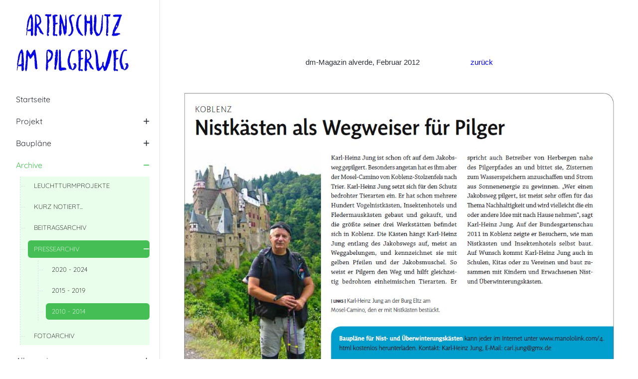

--- FILE ---
content_type: text/html; charset=utf-8
request_url: http://www.artenschutz-am-pilgerweg.eu/index.php/archive/pressearchiv/2010-2014/148-nistkaesten-als-wegweiser-fuer-pilger
body_size: 55820
content:
<!DOCTYPE html>
<html lang="de-de" dir="ltr" data-bs-theme="light">

<head>
   <meta http-equiv="X-UA-Compatible" content="IE=edge" /><meta name="viewport" content="width=device-width, initial-scale=1" /><meta name="HandheldFriendly" content="true" /><meta name="mobile-web-app-capable" content="YES" /> <!-- document meta -->
   <meta charset="utf-8">
	<meta name="author" content="wsko">
	<meta name="generator" content="Joomla! - Open Source Content Management">
	<title>Nistkästen als Wegweiser für Pilger</title>
<!-- Deaktiviert von JT - ALDEF: <link href="https://fonts.gstatic.com?1244e3" rel="preconnect"> -->
	<link href="/media/plg_system_jtaldef/index/css/f0ba99de7acc2de173cbf78499c1e6af.css?83852e0536961d9067176ad9464979d4" rel="stylesheet" data-jtaldef-processed="2.0.11"/>
	<link href="/media/plg_system_jtaldef/index/css/933b6535044bee4bf1223fdf94e4385a.css?d03c5b435927eda3ce86485f4265d608" rel="stylesheet" data-jtaldef-processed="2.0.11"/>
	<link href="/media/plg_system_jtaldef/index/css/fontawesome-v7.0.0-all.css?56cd32b0a598f1dd29828b1065673d40" rel="stylesheet" data-jtaldef-processed="2.0.11"/>
	<link href="https://unpkg.com/lenis@1.3.8/dist/lenis.css?1244e3" rel="stylesheet" data-jtaldef-processed="2.0.11"/>
	<link href="/media/templates/site/tp_photo/css/compiled-09ea9ab9b036d56502aa163ed373d4f6.css?1244e3" rel="stylesheet" data-jtaldef-processed="2.0.11"/>
	<link href="/media/templates/site/tp_photo/css/compiled-31f5974352e76c79c272d4d3c524cacd.css?1244e3" rel="stylesheet" data-jtaldef-processed="2.0.11"/>
	<link href="/media/vendor/joomla-custom-elements/css/joomla-alert.min.css?0.4.1" rel="stylesheet" data-jtaldef-processed="2.0.11"/>
	<link href="/media/plg_system_jcepro/site/css/content.min.css?86aa0286b6232c4a5b58f892ce080277" rel="stylesheet" data-jtaldef-processed="2.0.11">
	<link href="/media/uikit4/css/uikit.css?1244e3" rel="stylesheet" defer="defer" data-jtaldef-processed="2.0.11">
	<style>#fi-61b9f1168f37cc48296773{margin-bottom:30px}@media (max-width: 575.98px) {#fi-61b9f1168f37cc48296773{margin-bottom:30px}}</style>
<script src="/media/vendor/jquery/js/jquery.min.js?3.7.1"></script>
	<script src="/media/astroid/js/offcanvas.min.js?1244e3"></script>
	<script src="/media/astroid/js/mobilemenu.min.js?1244e3"></script>
	<script src="https://unpkg.com/lenis@1.3.8/dist/lenis.min.js?1244e3"></script>
	<script src="/media/astroid/js/script.min.js?1244e3"></script>
	<script type="application/json" class="joomla-script-options new">{"joomla.jtext":{"ERROR":"Fehler","MESSAGE":"Nachricht","NOTICE":"Hinweis","WARNING":"Warnung","JCLOSE":"Schließen","JOK":"OK","JOPEN":"Öffnen"},"system.paths":{"root":"","rootFull":"http:\/\/www.artenschutz-am-pilgerweg.eu\/","base":"","baseFull":"http:\/\/www.artenschutz-am-pilgerweg.eu\/"},"csrf.token":"d2ccad55e9ac5208cae475b6c6eb3347"}</script>
	<script src="/media/system/js/core.min.js?a3d8f8"></script>
	<script src="/media/system/js/messages.min.js?9a4811" type="module"></script>
	<script src="/media/uikit4/js/uikit.min.js?1244e3" defer data-jtaldef-processed="2.0.11"></script>
	<script src="/media/uikit4/js/uikit-icons.min.js?1244e3" defer data-jtaldef-processed="2.0.11"></script>
	<script>const initSmoothScrollingGSAP = () => {const lenis = new Lenis({duration: 0.367});lenis.on('scroll', ScrollTrigger.update);gsap.ticker.add((time)=>{lenis.raf(time * 1000)});gsap.ticker.lagSmoothing(0);};const initSmoothScrolling = () => {const lenis = new Lenis({duration: 0.367});function raf(time) {lenis.raf(time);requestAnimationFrame(raf);}requestAnimationFrame(raf);};if (typeof ScrollTrigger !== 'undefined') {initSmoothScrollingGSAP()} else {initSmoothScrolling()}</script>
	<script>var TEMPLATE_HASH = "c92f96588742df66f7f9f7145fff617a", ASTROID_COLOR_MODE ="light";</script>
	<script type="application/ld+json">{"@context":"https://schema.org","@graph":[{"@type":"Organization","@id":"http://www.artenschutz-am-pilgerweg.eu/#/schema/Organization/base","name":"Artenschutz am Pilgerweg","url":"http://www.artenschutz-am-pilgerweg.eu/"},{"@type":"WebSite","@id":"http://www.artenschutz-am-pilgerweg.eu/#/schema/WebSite/base","url":"http://www.artenschutz-am-pilgerweg.eu/","name":"Artenschutz am Pilgerweg","publisher":{"@id":"http://www.artenschutz-am-pilgerweg.eu/#/schema/Organization/base"}},{"@type":"WebPage","@id":"http://www.artenschutz-am-pilgerweg.eu/#/schema/WebPage/base","url":"http://www.artenschutz-am-pilgerweg.eu/index.php/archive/pressearchiv/2010-2014/148-nistkaesten-als-wegweiser-fuer-pilger","name":"Nistkästen als Wegweiser für Pilger","isPartOf":{"@id":"http://www.artenschutz-am-pilgerweg.eu/#/schema/WebSite/base"},"about":{"@id":"http://www.artenschutz-am-pilgerweg.eu/#/schema/Organization/base"},"inLanguage":"de-DE"},{"@type":"Article","@id":"http://www.artenschutz-am-pilgerweg.eu/#/schema/com_content/article/148","name":"Nistkästen als Wegweiser für Pilger","headline":"Nistkästen als Wegweiser für Pilger","inLanguage":"de-DE","isPartOf":{"@id":"http://www.artenschutz-am-pilgerweg.eu/#/schema/WebPage/base"}}]}</script>
 <!-- joomla head -->
   <link href="/templates/tp_photo/css/custom.css?3.3.7" rel="stylesheet" type="text/css" data-jtaldef-processed="2.0.11"/> <!-- head styles -->
    <!-- head scripts -->
</head> <!-- document head -->

<body class="site astroid-framework com-content view-article layout-default itemid-117 guest-user astroid-header-sidebar-left header-sidebar-left 2010-2014-alias tp-style-12 de-DE ltr">
   <button type="button" title="Back to Top" id="astroid-backtotop" class="btn circle hideonsm hideonxs" ><i class="fas fa-arrow-up"></i></button><!-- astroid container -->
<div class="astroid-container row g-0">
    <!-- header starts -->
<div class="astroid-header astroid-sidebar-header col-12 col-xl-auto astroid-sidebar-left sidebar-dir-left has-sidebar">
    <div class="astroid-sidebar-content sticky-top">
        <div class="astroid-sidebar-collapsable">
            <i class="fa"></i>
        </div>
                <div class="astroid-sidebar-logo mb-xl-4">
            <div class="justify-content-start astroid-sidebar-mobile-menu"><div class="header-mobilemenu-trigger burger-menu-button align-self-center" data-offcanvas="#astroid-mobilemenu" data-effect="mobilemenu-slide"><button aria-label="Mobile Menu Toggle" class="button" type="button"><span class="box"><span class="inner"><span class="visually-hidden">Mobile Menu Toggle</span></span></span></button></div></div>            <div class="flex-grow-1">
                <!-- logo starts -->
    <!-- image logo starts -->
        <div class="logo-wrapper astroid-logo">
                <a target="_self" class="astroid-logo astroid-logo-image d-flex align-items-center mr-0 mr-lg-4" href="http://www.artenschutz-am-pilgerweg.eu/" aria-label="Artenschutz am Pilgerweg">
                                <img src="http://www.artenschutz-am-pilgerweg.eu/images/sonstiges/website/titel.png" alt="Artenschutz am Pilgerweg" class="astroid-logo-default" />                                    
            <img src="http://www.artenschutz-am-pilgerweg.eu/images/sonstiges/website/titel.png" alt="Artenschutz am Pilgerweg" class="astroid-logo-mobile" />                            </a>
            </div>
    <!-- image logo ends -->
<!-- logo ends -->            </div>
            <div class="d-lg-none d-block min-w-30"></div>
        </div>
                        <div class="astroid-sidebar-menu-wrap">
            <ul class="astroid-sidebar-menu"><li class="nav-item nav-item-id-101 nav-item-level-1 nav-item-default"><div class="nav-item-inner d-flex align-items-center"><!--menu link starts-->
<a href="/index.php" title="Startseite" class="as-menu-item nav-link-item-id-101 nav-link item-link-component item-level-1" data-drop-action="hover">
   <span class="nav-title">
                                          <span class="nav-title-text">Startseite</span>                              </span>
   </a>
<!--menu link ends--></div></li><li class="nav-item nav-item-id-311 nav-item-level-1 nav-item-deeper nav-item-parent has-megamenu nav-item-megamenu"><div class="nav-item-inner d-flex align-items-center"><!--menu link starts-->
<a href="#" title="Projekt" class="as-menu-item nav-link-item-id-311 nav-link megamenu-item-link item-link-heading item-level-1" data-drop-action="hover">
   <span class="nav-title">
                                          <span class="nav-title-text">Projekt</span>                              </span>
   </a>
    <i class="fas fa-plus nav-item-caret"></i>
<!--menu link ends--></div><ul class="nav-child navbar-subnav level-1"><li class="nav-item-submenu nav-item-id-140 nav-item-level-2 nav-item-parent nav-item-megamenu"><div class="nav-item-inner d-flex align-items-center"><!--menu link starts-->
<a href="/index.php/projekt/projektbeschreibung" title="Projektbeschreibung" class="as-menu-item nav-link-item-id-140 megamenu-item-link item-link-component item-level-2" data-drop-action="hover">
   <span class="nav-title">
                                          <span class="nav-title-text">Projektbeschreibung</span>                              </span>
   </a>
<!--menu link ends--></div></li><li class="nav-item-submenu nav-item-id-146 nav-item-level-2 nav-item-deeper nav-item-parent nav-item-megamenu"><div class="nav-item-inner d-flex align-items-center"><!--menu link starts-->
<a href="/index.php/projekt/projektnetzwerk" title="Projektnetzwerk" class="as-menu-item nav-link-item-id-146 megamenu-item-link item-link-component item-level-2" data-drop-action="hover">
   <span class="nav-title">
                                          <span class="nav-title-text">Projektnetzwerk</span>                              </span>
   </a>
    <i class="fas fa-plus nav-item-caret"></i>
<!--menu link ends--></div><ul class="nav-child navbar-subnav level-2"><li class="nav-item-submenu nav-item-id-147 nav-item-level-3 nav-item-deeper nav-item-parent nav-item-megamenu"><div class="nav-item-inner d-flex align-items-center"><!--menu link starts-->
<a href="/index.php/projekt/projektnetzwerk/deutschland" title="Deutschland" class="as-menu-item nav-link-item-id-147 megamenu-item-link item-link-component item-level-3" data-drop-action="hover">
   <span class="nav-title">
                                          <span class="nav-title-text">Deutschland</span>                              </span>
   </a>
    <i class="fas fa-plus nav-item-caret"></i>
<!--menu link ends--></div><ul class="nav-child navbar-subnav level-3"><li class="nav-item-submenu nav-item-id-336 nav-item-level-4 nav-item-parent nav-item-megamenu"><div class="nav-item-inner d-flex align-items-center"><!--menu link starts-->
<a href="/index.php/projekt/projektnetzwerk/deutschland/plz-bereich-2" title="PLZ-Bereich 2" class="as-menu-item nav-link-item-id-336 megamenu-item-link item-link-component item-level-4" data-drop-action="hover">
   <span class="nav-title">
                                          <span class="nav-title-text">PLZ-Bereich 2</span>                              </span>
   </a>
<!--menu link ends--></div></li><li class="nav-item-submenu nav-item-id-337 nav-item-level-4 nav-item-parent nav-item-megamenu"><div class="nav-item-inner d-flex align-items-center"><!--menu link starts-->
<a href="/index.php/projekt/projektnetzwerk/deutschland/plz-bereich-3" title="PLZ-Bereich 3" class="as-menu-item nav-link-item-id-337 megamenu-item-link item-link-component item-level-4" data-drop-action="hover">
   <span class="nav-title">
                                          <span class="nav-title-text">PLZ-Bereich 3</span>                              </span>
   </a>
<!--menu link ends--></div></li><li class="nav-item-submenu nav-item-id-338 nav-item-level-4 nav-item-parent nav-item-megamenu"><div class="nav-item-inner d-flex align-items-center"><!--menu link starts-->
<a href="/index.php/projekt/projektnetzwerk/deutschland/plz-bereich-5" title="PLZ-Bereich 5" class="as-menu-item nav-link-item-id-338 megamenu-item-link item-link-component item-level-4" data-drop-action="hover">
   <span class="nav-title">
                                          <span class="nav-title-text">PLZ-Bereich 5</span>                              </span>
   </a>
<!--menu link ends--></div></li><li class="nav-item-submenu nav-item-id-339 nav-item-level-4 nav-item-parent nav-item-megamenu"><div class="nav-item-inner d-flex align-items-center"><!--menu link starts-->
<a href="/index.php/projekt/projektnetzwerk/deutschland/plz-bereich-6" title="PLZ-Bereich 6" class="as-menu-item nav-link-item-id-339 megamenu-item-link item-link-component item-level-4" data-drop-action="hover">
   <span class="nav-title">
                                          <span class="nav-title-text">PLZ-Bereich 6</span>                              </span>
   </a>
<!--menu link ends--></div></li><li class="nav-item-submenu nav-item-id-340 nav-item-level-4 nav-item-parent nav-item-megamenu"><div class="nav-item-inner d-flex align-items-center"><!--menu link starts-->
<a href="/index.php/projekt/projektnetzwerk/deutschland/plz-bereich-7" title="PLZ-Bereich 7" class="as-menu-item nav-link-item-id-340 megamenu-item-link item-link-component item-level-4" data-drop-action="hover">
   <span class="nav-title">
                                          <span class="nav-title-text">PLZ-Bereich 7</span>                              </span>
   </a>
<!--menu link ends--></div></li><li class="nav-item-submenu nav-item-id-341 nav-item-level-4 nav-item-parent nav-item-megamenu"><div class="nav-item-inner d-flex align-items-center"><!--menu link starts-->
<a href="/index.php/projekt/projektnetzwerk/deutschland/plz-bereich-9" title="PLZ-Bereich 9" class="as-menu-item nav-link-item-id-341 megamenu-item-link item-link-component item-level-4" data-drop-action="hover">
   <span class="nav-title">
                                          <span class="nav-title-text">PLZ-Bereich 9</span>                              </span>
   </a>
<!--menu link ends--></div></li></ul></li><li class="nav-item-submenu nav-item-id-149 nav-item-level-3 nav-item-deeper nav-item-parent nav-item-megamenu"><div class="nav-item-inner d-flex align-items-center"><!--menu link starts-->
<a href="/index.php/projekt/projektnetzwerk/spanien" title="Spanien" class="as-menu-item nav-link-item-id-149 megamenu-item-link item-link-component item-level-3" data-drop-action="hover">
   <span class="nav-title">
                                          <span class="nav-title-text">Spanien</span>                              </span>
   </a>
    <i class="fas fa-plus nav-item-caret"></i>
<!--menu link ends--></div><ul class="nav-child navbar-subnav level-3"><li class="nav-item-submenu nav-item-id-342 nav-item-level-4 nav-item-parent nav-item-megamenu"><div class="nav-item-inner d-flex align-items-center"><!--menu link starts-->
<a href="/index.php/projekt/projektnetzwerk/spanien/extremadura" title="Extremadura" class="as-menu-item nav-link-item-id-342 megamenu-item-link item-link-component item-level-4" data-drop-action="hover">
   <span class="nav-title">
                                          <span class="nav-title-text">Extremadura</span>                              </span>
   </a>
<!--menu link ends--></div></li><li class="nav-item-submenu nav-item-id-343 nav-item-level-4 nav-item-parent nav-item-megamenu"><div class="nav-item-inner d-flex align-items-center"><!--menu link starts-->
<a href="/index.php/projekt/projektnetzwerk/spanien/kantabrien" title="Kantabrien " class="as-menu-item nav-link-item-id-343 megamenu-item-link item-link-component item-level-4" data-drop-action="hover">
   <span class="nav-title">
                                          <span class="nav-title-text">Kantabrien </span>                              </span>
   </a>
<!--menu link ends--></div></li><li class="nav-item-submenu nav-item-id-344 nav-item-level-4 nav-item-parent nav-item-megamenu"><div class="nav-item-inner d-flex align-items-center"><!--menu link starts-->
<a href="/index.php/projekt/projektnetzwerk/spanien/kastilien-und-leon" title="Kastilien und León " class="as-menu-item nav-link-item-id-344 megamenu-item-link item-link-component item-level-4" data-drop-action="hover">
   <span class="nav-title">
                                          <span class="nav-title-text">Kastilien und León </span>                              </span>
   </a>
<!--menu link ends--></div></li></ul></li><li class="nav-item-submenu nav-item-id-150 nav-item-level-3 nav-item-deeper nav-item-parent nav-item-megamenu"><div class="nav-item-inner d-flex align-items-center"><!--menu link starts-->
<a href="/index.php/projekt/projektnetzwerk/frankreich" title="Frankreich" class="as-menu-item nav-link-item-id-150 megamenu-item-link item-link-component item-level-3" data-drop-action="hover">
   <span class="nav-title">
                                          <span class="nav-title-text">Frankreich</span>                              </span>
   </a>
    <i class="fas fa-plus nav-item-caret"></i>
<!--menu link ends--></div><ul class="nav-child navbar-subnav level-3"><li class="nav-item-submenu nav-item-id-345 nav-item-level-4 nav-item-parent nav-item-megamenu"><div class="nav-item-inner d-flex align-items-center"><!--menu link starts-->
<a href="/index.php/projekt/projektnetzwerk/frankreich/centre-val-de-loire" title="Centre-Val de Loire " class="as-menu-item nav-link-item-id-345 megamenu-item-link item-link-component item-level-4" data-drop-action="hover">
   <span class="nav-title">
                                          <span class="nav-title-text">Centre-Val de Loire </span>                              </span>
   </a>
<!--menu link ends--></div></li><li class="nav-item-submenu nav-item-id-346 nav-item-level-4 nav-item-parent nav-item-megamenu"><div class="nav-item-inner d-flex align-items-center"><!--menu link starts-->
<a href="/index.php/projekt/projektnetzwerk/frankreich/grand-est" title="Grand Est " class="as-menu-item nav-link-item-id-346 megamenu-item-link item-link-component item-level-4" data-drop-action="hover">
   <span class="nav-title">
                                          <span class="nav-title-text">Grand Est </span>                              </span>
   </a>
<!--menu link ends--></div></li></ul></li></ul></li><li class="nav-item-submenu nav-item-id-131 nav-item-level-2 nav-item-parent nav-item-megamenu"><div class="nav-item-inner d-flex align-items-center"><!--menu link starts-->
<a href="/index.php/projekt/bewohner-der-kaesten" title="Bewohner der Kästen" class="as-menu-item nav-link-item-id-131 megamenu-item-link item-link-component item-level-2" data-drop-action="hover">
   <span class="nav-title">
                                          <span class="nav-title-text">Bewohner der Kästen</span>                              </span>
   </a>
<!--menu link ends--></div></li></ul></li><li class="nav-item nav-item-id-310 nav-item-level-1 nav-item-deeper nav-item-parent has-megamenu nav-item-megamenu"><div class="nav-item-inner d-flex align-items-center"><!--menu link starts-->
<a href="#" title="Baupläne" class="as-menu-item nav-link-item-id-310 nav-link megamenu-item-link item-link-heading item-level-1" data-drop-action="hover">
   <span class="nav-title">
                                          <span class="nav-title-text">Baupläne</span>                              </span>
   </a>
    <i class="fas fa-plus nav-item-caret"></i>
<!--menu link ends--></div><ul class="nav-child navbar-subnav level-1"><li class="nav-item-submenu nav-item-id-120 nav-item-level-2 nav-item-parent nav-item-megamenu"><div class="nav-item-inner d-flex align-items-center"><!--menu link starts-->
<a href="/index.php/bauplaene/fledermauskasten" title="Fledermauskasten" class="as-menu-item nav-link-item-id-120 megamenu-item-link item-link-component item-level-2" data-drop-action="hover">
   <span class="nav-title">
                                          <span class="nav-title-text">Fledermauskasten</span>                              </span>
   </a>
<!--menu link ends--></div></li><li class="nav-item-submenu nav-item-id-127 nav-item-level-2 nav-item-parent nav-item-megamenu"><div class="nav-item-inner d-flex align-items-center"><!--menu link starts-->
<a href="/index.php/bauplaene/vogelnistkasten" title="Vogelnistkasten" class="as-menu-item nav-link-item-id-127 megamenu-item-link item-link-component item-level-2" data-drop-action="hover">
   <span class="nav-title">
                                          <span class="nav-title-text">Vogelnistkasten</span>                              </span>
   </a>
<!--menu link ends--></div></li><li class="nav-item-submenu nav-item-id-136 nav-item-level-2 nav-item-parent nav-item-megamenu"><div class="nav-item-inner d-flex align-items-center"><!--menu link starts-->
<a href="/index.php/bauplaene/vogelfutterbox" title="Vogelfutterbox" class="as-menu-item nav-link-item-id-136 megamenu-item-link item-link-component item-level-2" data-drop-action="hover">
   <span class="nav-title">
                                          <span class="nav-title-text">Vogelfutterbox</span>                              </span>
   </a>
<!--menu link ends--></div></li><li class="nav-item-submenu nav-item-id-128 nav-item-level-2 nav-item-parent nav-item-megamenu"><div class="nav-item-inner d-flex align-items-center"><!--menu link starts-->
<a href="/index.php/bauplaene/insektenhotel-gross" title="Insektenhotel (groß)" class="as-menu-item nav-link-item-id-128 megamenu-item-link item-link-component item-level-2" data-drop-action="hover">
   <span class="nav-title">
                                          <span class="nav-title-text">Insektenhotel (groß)</span>                              </span>
   </a>
<!--menu link ends--></div></li><li class="nav-item-submenu nav-item-id-129 nav-item-level-2 nav-item-parent nav-item-megamenu"><div class="nav-item-inner d-flex align-items-center"><!--menu link starts-->
<a href="/index.php/bauplaene/insektenhotel-klein" title="Insektenhotel (klein)" class="as-menu-item nav-link-item-id-129 megamenu-item-link item-link-component item-level-2" data-drop-action="hover">
   <span class="nav-title">
                                          <span class="nav-title-text">Insektenhotel (klein)</span>                              </span>
   </a>
<!--menu link ends--></div></li><li class="nav-item-submenu nav-item-id-138 nav-item-level-2 nav-item-parent nav-item-megamenu"><div class="nav-item-inner d-flex align-items-center"><!--menu link starts-->
<a href="/index.php/bauplaene/mauerbienen-nisthilfen" title="Mauerbienen-Nisthilfen" class="as-menu-item nav-link-item-id-138 megamenu-item-link item-link-component item-level-2" data-drop-action="hover">
   <span class="nav-title">
                                          <span class="nav-title-text">Mauerbienen-Nisthilfen</span>                              </span>
   </a>
<!--menu link ends--></div></li><li class="nav-item-submenu nav-item-id-157 nav-item-level-2 nav-item-parent nav-item-megamenu"><div class="nav-item-inner d-flex align-items-center"><!--menu link starts-->
<a href="/index.php/bauplaene/dosenhotel" title="Dosenhotel" class="as-menu-item nav-link-item-id-157 megamenu-item-link item-link-component item-level-2" data-drop-action="hover">
   <span class="nav-title">
                                          <span class="nav-title-text">Dosenhotel</span>                              </span>
   </a>
<!--menu link ends--></div></li></ul></li><li class="nav-item nav-item-id-312 nav-item-level-1 nav-item-active nav-item-deeper nav-item-parent has-megamenu nav-item-megamenu"><div class="nav-item-inner d-flex align-items-center active"><!--menu link starts-->
<a href="#" title="Archive" class="as-menu-item nav-link-item-id-312 nav-link active megamenu-item-link item-link-heading item-level-1" data-drop-action="hover">
   <span class="nav-title">
                                          <span class="nav-title-text">Archive</span>                              </span>
   </a>
    <i class="fas fa-plus nav-item-caret open"></i>
<!--menu link ends--></div><ul class="nav-child navbar-subnav level-1"><li class="nav-item-submenu nav-item-id-151 nav-item-level-2 nav-item-parent nav-item-megamenu"><div class="nav-item-inner d-flex align-items-center"><!--menu link starts-->
<a href="/index.php/archive/leuchtturmprojekte" title="Leuchtturmprojekte" class="as-menu-item nav-link-item-id-151 megamenu-item-link item-link-component item-level-2" data-drop-action="hover">
   <span class="nav-title">
                                          <span class="nav-title-text">Leuchtturmprojekte</span>                              </span>
   </a>
<!--menu link ends--></div></li><li class="nav-item-submenu nav-item-id-170 nav-item-level-2 nav-item-parent nav-item-megamenu"><div class="nav-item-inner d-flex align-items-center"><!--menu link starts-->
<a href="/index.php/archive/kurz-notiert" title="Kurz notiert..." class="as-menu-item nav-link-item-id-170 megamenu-item-link item-link-component item-level-2" data-drop-action="hover">
   <span class="nav-title">
                                          <span class="nav-title-text">Kurz notiert...</span>                              </span>
   </a>
<!--menu link ends--></div></li><li class="nav-item-submenu nav-item-id-106 nav-item-level-2 nav-item-parent nav-item-megamenu"><div class="nav-item-inner d-flex align-items-center"><!--menu link starts-->
<a href="/index.php/archive/beitragsarchiv" title="Beitragsarchiv" class="as-menu-item nav-link-item-id-106 megamenu-item-link item-link-component item-level-2" data-drop-action="hover">
   <span class="nav-title">
                                          <span class="nav-title-text">Beitragsarchiv</span>                              </span>
   </a>
<!--menu link ends--></div></li><li class="nav-item-submenu nav-item-id-107 nav-item-level-2 nav-item-active nav-item-deeper nav-item-parent nav-item-megamenu"><div class="nav-item-inner d-flex align-items-center active"><!--menu link starts-->
<a href="/index.php/archive/pressearchiv" title="Pressearchiv" class="as-menu-item nav-link-item-id-107 active megamenu-item-link item-link-component item-level-2" data-drop-action="hover">
   <span class="nav-title">
                                          <span class="nav-title-text">Pressearchiv</span>                              </span>
   </a>
    <i class="fas fa-plus nav-item-caret open"></i>
<!--menu link ends--></div><ul class="nav-child navbar-subnav level-2"><li class="nav-item-submenu nav-item-id-119 nav-item-level-3 nav-item-parent nav-item-megamenu"><div class="nav-item-inner d-flex align-items-center"><!--menu link starts-->
<a href="/index.php/archive/pressearchiv/2020-2024" title="2020 - 2024" class="as-menu-item nav-link-item-id-119 megamenu-item-link item-link-component item-level-3" data-drop-action="hover">
   <span class="nav-title">
                                          <span class="nav-title-text">2020 - 2024</span>                              </span>
   </a>
<!--menu link ends--></div></li><li class="nav-item-submenu nav-item-id-118 nav-item-level-3 nav-item-parent nav-item-megamenu"><div class="nav-item-inner d-flex align-items-center"><!--menu link starts-->
<a href="/index.php/archive/pressearchiv/2015-2019" title="2015 - 2019" class="as-menu-item nav-link-item-id-118 megamenu-item-link item-link-component item-level-3" data-drop-action="hover">
   <span class="nav-title">
                                          <span class="nav-title-text">2015 - 2019</span>                              </span>
   </a>
<!--menu link ends--></div></li><li class="nav-item-submenu nav-item-id-117 nav-item-level-3 nav-item-current nav-item-active nav-item-parent nav-item-megamenu"><div class="nav-item-inner d-flex align-items-center active"><!--menu link starts-->
<a href="/index.php/archive/pressearchiv/2010-2014" title="2010 - 2014" class="as-menu-item nav-link-item-id-117 active megamenu-item-link item-link-component item-level-3" data-drop-action="hover">
   <span class="nav-title">
                                          <span class="nav-title-text">2010 - 2014</span>                              </span>
   </a>
<!--menu link ends--></div></li></ul></li><li class="nav-item-submenu nav-item-id-218 nav-item-level-2 nav-item-parent nav-item-megamenu"><div class="nav-item-inner d-flex align-items-center"><!--menu link starts-->
<a href="/index.php/archive/fotoarchiv" title="Fotoarchiv" class="as-menu-item nav-link-item-id-218 megamenu-item-link item-link-component item-level-2" data-drop-action="hover">
   <span class="nav-title">
                                          <span class="nav-title-text">Fotoarchiv</span>                              </span>
   </a>
<!--menu link ends--></div></li></ul></li><li class="nav-item nav-item-id-315 nav-item-level-1 nav-item-deeper nav-item-parent has-megamenu nav-item-megamenu"><div class="nav-item-inner d-flex align-items-center"><!--menu link starts-->
<a href="#" title="Allgemeines" class="as-menu-item nav-link-item-id-315 nav-link megamenu-item-link item-link-heading item-level-1" data-drop-action="hover">
   <span class="nav-title">
                                          <span class="nav-title-text">Allgemeines</span>                              </span>
   </a>
    <i class="fas fa-plus nav-item-caret"></i>
<!--menu link ends--></div><ul class="nav-child navbar-subnav level-1"><li class="nav-item-submenu nav-item-id-139 nav-item-level-2 nav-item-parent nav-item-megamenu"><div class="nav-item-inner d-flex align-items-center"><!--menu link starts-->
<a href="/index.php/allgemeines/foerderverein-sanctae-crucis" title="Förderverein Sanctae Crucis" class="as-menu-item nav-link-item-id-139 megamenu-item-link item-link-component item-level-2" data-drop-action="hover">
   <span class="nav-title">
                                          <span class="nav-title-text">Förderverein Sanctae Crucis</span>                              </span>
   </a>
<!--menu link ends--></div></li><li class="nav-item-submenu nav-item-id-130 nav-item-level-2 nav-item-parent nav-item-megamenu"><div class="nav-item-inner d-flex align-items-center"><!--menu link starts-->
<a href="/index.php/allgemeines/gaestebuch" title="Gästebuch" class="as-menu-item nav-link-item-id-130 megamenu-item-link item-link-component item-level-2" data-drop-action="hover">
   <span class="nav-title">
                                          <span class="nav-title-text">Gästebuch</span>                              </span>
   </a>
<!--menu link ends--></div></li><li class="nav-item-submenu nav-item-id-133 nav-item-level-2 nav-item-parent nav-item-megamenu"><div class="nav-item-inner d-flex align-items-center"><!--menu link starts-->
<a href="/index.php/allgemeines/impressum" title="Impressum" class="as-menu-item nav-link-item-id-133 megamenu-item-link item-link-component item-level-2" data-drop-action="hover">
   <span class="nav-title">
                                          <span class="nav-title-text">Impressum</span>                              </span>
   </a>
<!--menu link ends--></div></li><li class="nav-item-submenu nav-item-id-134 nav-item-level-2 nav-item-parent nav-item-megamenu"><div class="nav-item-inner d-flex align-items-center"><!--menu link starts-->
<a href="/index.php/allgemeines/datenschutz" title="Datenschutz" class="as-menu-item nav-link-item-id-134 megamenu-item-link item-link-component item-level-2" data-drop-action="hover">
   <span class="nav-title">
                                          <span class="nav-title-text">Datenschutz</span>                              </span>
   </a>
<!--menu link ends--></div></li></ul></li></ul>        </div>
                    <div class="astroid-sidebar-block astroid-sidebar-block-2">
                <div class="header-block-item"></div>            </div>
            </div>
</div>
<!-- header ends -->    <!-- astroid content -->
    <div class="astroid-content has-sidebar sidebar-dir-left col">
                <!-- astroid layout -->
        <div class="astroid-layout astroid-layout-boxed">
                        <!-- astroid wrapper -->
            <div class="astroid-wrapper">
                                <div class="astroid-section astroid-component-section" id="inhalt"><div class="container"><div class="astroid-row row no-gutters gx-0" id="ar-1528971561366"><div class="astroid-column col-lg-6 col-md-12 col-sm-12 col-12 col-lg-12" id="ac-1528971561366"><div class="astroid-message" id="m-1528971711775"><div id="system-message-container" aria-live="polite"></div>
</div><div class="astroid-component" id="ca-1529739248826"><main class="astroid-component-area">
   <div class="com-content-article item-page" itemscope itemtype="https://schema.org/Article"><meta itemprop="inLanguage" content="de-DE"><div class="astroid-section" id="as-61b5cf11613cc086185689"><div class="astroid-row row no-gutters gx-0" id="ar-61b5cf11613cc033152637"><div class="astroid-column col-lg-12 col-md-12 col-sm-12 col-12" id="ac-61b5cf11613cc030930660"><div class="astroid-article-full-image" id="fi-61b9f1168f37cc48296773">
</div><div class="astroid-article-text" id="awt-61bae20c0d2cf499628496"><p>&nbsp;</p>
<table align="center">
<tbody>
<tr>
<td>dm-Magazin alverde, Februar 2012</td>
<td style="width: 100px;">&nbsp;</td>
<td><a href="/index.php/archive/pressearchiv/2010-2014"><span style="color: #0000ff;"><span style="color: #0000ff;">zurück </span> </span></a></td>
</tr>
</tbody>
</table>
<p>&nbsp;</p>
<p style="text-align: center;"><img src="/images/presse/2010_2014/120201_DM-Magazin_alverde.jpg" alt="" width="900" height="565" /></p> </div></div></div></div></div>
</main></div></div></div></div></div>                            </div>
            <!-- end of astroid wrapper -->
                    </div>
        <!-- end of astroid layout -->
            </div>
    <!-- end of astroid content -->
    <div id="astroid-mobilemenu-wrap"><div class="astroid-mobilemenu d-none d-init dir-left" data-class-prefix="astroid-mobilemenu" id="astroid-mobilemenu">
   <div class="burger-menu-button active">
      <button aria-label="Mobile Menu Toggle" type="button" class="button close-offcanvas offcanvas-close-btn">
         <span class="box">
            <span class="inner"><span class="visually-hidden">Mobile Menu Toggle</span></span>
         </span>
      </button>
   </div>
   <ul class="astroid-mobile-menu d-none"><li class="nav-item nav-item-id-101 nav-item-level-1 nav-item-default"><!--menu link starts-->
<a href="/index.php" title="Startseite" class="as-menu-item nav-link-item-id-101 nav-link item-link-component item-level-1" data-drop-action="hover">
   <span class="nav-title">
                                          <span class="nav-title-text">Startseite</span>                              </span>
   </a>
<!--menu link ends--></li><li class="nav-item nav-item-id-311 nav-item-level-1 nav-item-deeper nav-item-parent has-megamenu nav-item-megamenu"><!--menu link starts-->
<a href="#" title="Projekt" class="as-menu-item nav-link-item-id-311 nav-link item-link-heading item-level-1" data-drop-action="hover">
   <span class="nav-title">
                                          <span class="nav-title-text">Projekt</span>                              </span>
   </a>
<!--menu link ends--><ul class="nav-child list-group navbar-subnav level-1"><li class="nav-item-submenu nav-item-id-140 nav-item-level-2 nav-item-parent nav-item-megamenu"><!--menu link starts-->
<a href="/index.php/projekt/projektbeschreibung" title="Projektbeschreibung" class="as-menu-item nav-link-item-id-140 nav-link item-link-component item-level-2" data-drop-action="hover">
   <span class="nav-title">
                                          <span class="nav-title-text">Projektbeschreibung</span>                              </span>
   </a>
<!--menu link ends--></li><li class="nav-item-submenu nav-item-id-146 nav-item-level-2 nav-item-deeper nav-item-parent nav-item-megamenu"><!--menu link starts-->
<a href="/index.php/projekt/projektnetzwerk" title="Projektnetzwerk" class="as-menu-item nav-link-item-id-146 nav-link item-link-component item-level-2" data-drop-action="hover">
   <span class="nav-title">
                                          <span class="nav-title-text">Projektnetzwerk</span>                              </span>
   </a>
<!--menu link ends--><ul class="nav-child list-group navbar-subnav level-2"><li class="nav-item-submenu nav-item-id-147 nav-item-level-3 nav-item-deeper nav-item-parent nav-item-megamenu"><!--menu link starts-->
<a href="/index.php/projekt/projektnetzwerk/deutschland" title="Deutschland" class="as-menu-item nav-link-item-id-147 nav-link item-link-component item-level-3" data-drop-action="hover">
   <span class="nav-title">
                                          <span class="nav-title-text">Deutschland</span>                              </span>
   </a>
<!--menu link ends--><ul class="nav-child list-group navbar-subnav level-3"><li class="nav-item-submenu nav-item-id-336 nav-item-level-4 nav-item-parent nav-item-megamenu"><!--menu link starts-->
<a href="/index.php/projekt/projektnetzwerk/deutschland/plz-bereich-2" title="PLZ-Bereich 2" class="as-menu-item nav-link-item-id-336 nav-link item-link-component item-level-4" data-drop-action="hover">
   <span class="nav-title">
                                          <span class="nav-title-text">PLZ-Bereich 2</span>                              </span>
   </a>
<!--menu link ends--></li><li class="nav-item-submenu nav-item-id-337 nav-item-level-4 nav-item-parent nav-item-megamenu"><!--menu link starts-->
<a href="/index.php/projekt/projektnetzwerk/deutschland/plz-bereich-3" title="PLZ-Bereich 3" class="as-menu-item nav-link-item-id-337 nav-link item-link-component item-level-4" data-drop-action="hover">
   <span class="nav-title">
                                          <span class="nav-title-text">PLZ-Bereich 3</span>                              </span>
   </a>
<!--menu link ends--></li><li class="nav-item-submenu nav-item-id-338 nav-item-level-4 nav-item-parent nav-item-megamenu"><!--menu link starts-->
<a href="/index.php/projekt/projektnetzwerk/deutschland/plz-bereich-5" title="PLZ-Bereich 5" class="as-menu-item nav-link-item-id-338 nav-link item-link-component item-level-4" data-drop-action="hover">
   <span class="nav-title">
                                          <span class="nav-title-text">PLZ-Bereich 5</span>                              </span>
   </a>
<!--menu link ends--></li><li class="nav-item-submenu nav-item-id-339 nav-item-level-4 nav-item-parent nav-item-megamenu"><!--menu link starts-->
<a href="/index.php/projekt/projektnetzwerk/deutschland/plz-bereich-6" title="PLZ-Bereich 6" class="as-menu-item nav-link-item-id-339 nav-link item-link-component item-level-4" data-drop-action="hover">
   <span class="nav-title">
                                          <span class="nav-title-text">PLZ-Bereich 6</span>                              </span>
   </a>
<!--menu link ends--></li><li class="nav-item-submenu nav-item-id-340 nav-item-level-4 nav-item-parent nav-item-megamenu"><!--menu link starts-->
<a href="/index.php/projekt/projektnetzwerk/deutschland/plz-bereich-7" title="PLZ-Bereich 7" class="as-menu-item nav-link-item-id-340 nav-link item-link-component item-level-4" data-drop-action="hover">
   <span class="nav-title">
                                          <span class="nav-title-text">PLZ-Bereich 7</span>                              </span>
   </a>
<!--menu link ends--></li><li class="nav-item-submenu nav-item-id-341 nav-item-level-4 nav-item-parent nav-item-megamenu"><!--menu link starts-->
<a href="/index.php/projekt/projektnetzwerk/deutschland/plz-bereich-9" title="PLZ-Bereich 9" class="as-menu-item nav-link-item-id-341 nav-link item-link-component item-level-4" data-drop-action="hover">
   <span class="nav-title">
                                          <span class="nav-title-text">PLZ-Bereich 9</span>                              </span>
   </a>
<!--menu link ends--></li></ul></li><li class="nav-item-submenu nav-item-id-149 nav-item-level-3 nav-item-deeper nav-item-parent nav-item-megamenu"><!--menu link starts-->
<a href="/index.php/projekt/projektnetzwerk/spanien" title="Spanien" class="as-menu-item nav-link-item-id-149 nav-link item-link-component item-level-3" data-drop-action="hover">
   <span class="nav-title">
                                          <span class="nav-title-text">Spanien</span>                              </span>
   </a>
<!--menu link ends--><ul class="nav-child list-group navbar-subnav level-3"><li class="nav-item-submenu nav-item-id-342 nav-item-level-4 nav-item-parent nav-item-megamenu"><!--menu link starts-->
<a href="/index.php/projekt/projektnetzwerk/spanien/extremadura" title="Extremadura" class="as-menu-item nav-link-item-id-342 nav-link item-link-component item-level-4" data-drop-action="hover">
   <span class="nav-title">
                                          <span class="nav-title-text">Extremadura</span>                              </span>
   </a>
<!--menu link ends--></li><li class="nav-item-submenu nav-item-id-343 nav-item-level-4 nav-item-parent nav-item-megamenu"><!--menu link starts-->
<a href="/index.php/projekt/projektnetzwerk/spanien/kantabrien" title="Kantabrien " class="as-menu-item nav-link-item-id-343 nav-link item-link-component item-level-4" data-drop-action="hover">
   <span class="nav-title">
                                          <span class="nav-title-text">Kantabrien </span>                              </span>
   </a>
<!--menu link ends--></li><li class="nav-item-submenu nav-item-id-344 nav-item-level-4 nav-item-parent nav-item-megamenu"><!--menu link starts-->
<a href="/index.php/projekt/projektnetzwerk/spanien/kastilien-und-leon" title="Kastilien und León " class="as-menu-item nav-link-item-id-344 nav-link item-link-component item-level-4" data-drop-action="hover">
   <span class="nav-title">
                                          <span class="nav-title-text">Kastilien und León </span>                              </span>
   </a>
<!--menu link ends--></li></ul></li><li class="nav-item-submenu nav-item-id-150 nav-item-level-3 nav-item-deeper nav-item-parent nav-item-megamenu"><!--menu link starts-->
<a href="/index.php/projekt/projektnetzwerk/frankreich" title="Frankreich" class="as-menu-item nav-link-item-id-150 nav-link item-link-component item-level-3" data-drop-action="hover">
   <span class="nav-title">
                                          <span class="nav-title-text">Frankreich</span>                              </span>
   </a>
<!--menu link ends--><ul class="nav-child list-group navbar-subnav level-3"><li class="nav-item-submenu nav-item-id-345 nav-item-level-4 nav-item-parent nav-item-megamenu"><!--menu link starts-->
<a href="/index.php/projekt/projektnetzwerk/frankreich/centre-val-de-loire" title="Centre-Val de Loire " class="as-menu-item nav-link-item-id-345 nav-link item-link-component item-level-4" data-drop-action="hover">
   <span class="nav-title">
                                          <span class="nav-title-text">Centre-Val de Loire </span>                              </span>
   </a>
<!--menu link ends--></li><li class="nav-item-submenu nav-item-id-346 nav-item-level-4 nav-item-parent nav-item-megamenu"><!--menu link starts-->
<a href="/index.php/projekt/projektnetzwerk/frankreich/grand-est" title="Grand Est " class="as-menu-item nav-link-item-id-346 nav-link item-link-component item-level-4" data-drop-action="hover">
   <span class="nav-title">
                                          <span class="nav-title-text">Grand Est </span>                              </span>
   </a>
<!--menu link ends--></li></ul></li></ul></li><li class="nav-item-submenu nav-item-id-131 nav-item-level-2 nav-item-parent nav-item-megamenu"><!--menu link starts-->
<a href="/index.php/projekt/bewohner-der-kaesten" title="Bewohner der Kästen" class="as-menu-item nav-link-item-id-131 nav-link item-link-component item-level-2" data-drop-action="hover">
   <span class="nav-title">
                                          <span class="nav-title-text">Bewohner der Kästen</span>                              </span>
   </a>
<!--menu link ends--></li></ul></li><li class="nav-item nav-item-id-310 nav-item-level-1 nav-item-deeper nav-item-parent has-megamenu nav-item-megamenu"><!--menu link starts-->
<a href="#" title="Baupläne" class="as-menu-item nav-link-item-id-310 nav-link item-link-heading item-level-1" data-drop-action="hover">
   <span class="nav-title">
                                          <span class="nav-title-text">Baupläne</span>                              </span>
   </a>
<!--menu link ends--><ul class="nav-child list-group navbar-subnav level-1"><li class="nav-item-submenu nav-item-id-120 nav-item-level-2 nav-item-parent nav-item-megamenu"><!--menu link starts-->
<a href="/index.php/bauplaene/fledermauskasten" title="Fledermauskasten" class="as-menu-item nav-link-item-id-120 nav-link item-link-component item-level-2" data-drop-action="hover">
   <span class="nav-title">
                                          <span class="nav-title-text">Fledermauskasten</span>                              </span>
   </a>
<!--menu link ends--></li><li class="nav-item-submenu nav-item-id-127 nav-item-level-2 nav-item-parent nav-item-megamenu"><!--menu link starts-->
<a href="/index.php/bauplaene/vogelnistkasten" title="Vogelnistkasten" class="as-menu-item nav-link-item-id-127 nav-link item-link-component item-level-2" data-drop-action="hover">
   <span class="nav-title">
                                          <span class="nav-title-text">Vogelnistkasten</span>                              </span>
   </a>
<!--menu link ends--></li><li class="nav-item-submenu nav-item-id-136 nav-item-level-2 nav-item-parent nav-item-megamenu"><!--menu link starts-->
<a href="/index.php/bauplaene/vogelfutterbox" title="Vogelfutterbox" class="as-menu-item nav-link-item-id-136 nav-link item-link-component item-level-2" data-drop-action="hover">
   <span class="nav-title">
                                          <span class="nav-title-text">Vogelfutterbox</span>                              </span>
   </a>
<!--menu link ends--></li><li class="nav-item-submenu nav-item-id-128 nav-item-level-2 nav-item-parent nav-item-megamenu"><!--menu link starts-->
<a href="/index.php/bauplaene/insektenhotel-gross" title="Insektenhotel (groß)" class="as-menu-item nav-link-item-id-128 nav-link item-link-component item-level-2" data-drop-action="hover">
   <span class="nav-title">
                                          <span class="nav-title-text">Insektenhotel (groß)</span>                              </span>
   </a>
<!--menu link ends--></li><li class="nav-item-submenu nav-item-id-129 nav-item-level-2 nav-item-parent nav-item-megamenu"><!--menu link starts-->
<a href="/index.php/bauplaene/insektenhotel-klein" title="Insektenhotel (klein)" class="as-menu-item nav-link-item-id-129 nav-link item-link-component item-level-2" data-drop-action="hover">
   <span class="nav-title">
                                          <span class="nav-title-text">Insektenhotel (klein)</span>                              </span>
   </a>
<!--menu link ends--></li><li class="nav-item-submenu nav-item-id-138 nav-item-level-2 nav-item-parent nav-item-megamenu"><!--menu link starts-->
<a href="/index.php/bauplaene/mauerbienen-nisthilfen" title="Mauerbienen-Nisthilfen" class="as-menu-item nav-link-item-id-138 nav-link item-link-component item-level-2" data-drop-action="hover">
   <span class="nav-title">
                                          <span class="nav-title-text">Mauerbienen-Nisthilfen</span>                              </span>
   </a>
<!--menu link ends--></li><li class="nav-item-submenu nav-item-id-157 nav-item-level-2 nav-item-parent nav-item-megamenu"><!--menu link starts-->
<a href="/index.php/bauplaene/dosenhotel" title="Dosenhotel" class="as-menu-item nav-link-item-id-157 nav-link item-link-component item-level-2" data-drop-action="hover">
   <span class="nav-title">
                                          <span class="nav-title-text">Dosenhotel</span>                              </span>
   </a>
<!--menu link ends--></li></ul></li><li class="nav-item nav-item-id-312 nav-item-level-1 nav-item-active nav-item-deeper nav-item-parent has-megamenu nav-item-megamenu"><!--menu link starts-->
<a href="#" title="Archive" class="as-menu-item nav-link-item-id-312 nav-link active item-link-heading item-level-1" data-drop-action="hover">
   <span class="nav-title">
                                          <span class="nav-title-text">Archive</span>                              </span>
   </a>
<!--menu link ends--><ul class="nav-child list-group navbar-subnav level-1"><li class="nav-item-submenu nav-item-id-151 nav-item-level-2 nav-item-parent nav-item-megamenu"><!--menu link starts-->
<a href="/index.php/archive/leuchtturmprojekte" title="Leuchtturmprojekte" class="as-menu-item nav-link-item-id-151 nav-link item-link-component item-level-2" data-drop-action="hover">
   <span class="nav-title">
                                          <span class="nav-title-text">Leuchtturmprojekte</span>                              </span>
   </a>
<!--menu link ends--></li><li class="nav-item-submenu nav-item-id-170 nav-item-level-2 nav-item-parent nav-item-megamenu"><!--menu link starts-->
<a href="/index.php/archive/kurz-notiert" title="Kurz notiert..." class="as-menu-item nav-link-item-id-170 nav-link item-link-component item-level-2" data-drop-action="hover">
   <span class="nav-title">
                                          <span class="nav-title-text">Kurz notiert...</span>                              </span>
   </a>
<!--menu link ends--></li><li class="nav-item-submenu nav-item-id-106 nav-item-level-2 nav-item-parent nav-item-megamenu"><!--menu link starts-->
<a href="/index.php/archive/beitragsarchiv" title="Beitragsarchiv" class="as-menu-item nav-link-item-id-106 nav-link item-link-component item-level-2" data-drop-action="hover">
   <span class="nav-title">
                                          <span class="nav-title-text">Beitragsarchiv</span>                              </span>
   </a>
<!--menu link ends--></li><li class="nav-item-submenu nav-item-id-107 nav-item-level-2 nav-item-active nav-item-deeper nav-item-parent nav-item-megamenu"><!--menu link starts-->
<a href="/index.php/archive/pressearchiv" title="Pressearchiv" class="as-menu-item nav-link-item-id-107 nav-link active item-link-component item-level-2" data-drop-action="hover">
   <span class="nav-title">
                                          <span class="nav-title-text">Pressearchiv</span>                              </span>
   </a>
<!--menu link ends--><ul class="nav-child list-group navbar-subnav level-2"><li class="nav-item-submenu nav-item-id-119 nav-item-level-3 nav-item-parent nav-item-megamenu"><!--menu link starts-->
<a href="/index.php/archive/pressearchiv/2020-2024" title="2020 - 2024" class="as-menu-item nav-link-item-id-119 nav-link item-link-component item-level-3" data-drop-action="hover">
   <span class="nav-title">
                                          <span class="nav-title-text">2020 - 2024</span>                              </span>
   </a>
<!--menu link ends--></li><li class="nav-item-submenu nav-item-id-118 nav-item-level-3 nav-item-parent nav-item-megamenu"><!--menu link starts-->
<a href="/index.php/archive/pressearchiv/2015-2019" title="2015 - 2019" class="as-menu-item nav-link-item-id-118 nav-link item-link-component item-level-3" data-drop-action="hover">
   <span class="nav-title">
                                          <span class="nav-title-text">2015 - 2019</span>                              </span>
   </a>
<!--menu link ends--></li><li class="nav-item-submenu nav-item-id-117 nav-item-level-3 nav-item-current nav-item-active nav-item-parent nav-item-megamenu"><!--menu link starts-->
<a href="/index.php/archive/pressearchiv/2010-2014" title="2010 - 2014" class="as-menu-item nav-link-item-id-117 nav-link active item-link-component item-level-3" data-drop-action="hover">
   <span class="nav-title">
                                          <span class="nav-title-text">2010 - 2014</span>                              </span>
   </a>
<!--menu link ends--></li></ul></li><li class="nav-item-submenu nav-item-id-218 nav-item-level-2 nav-item-parent nav-item-megamenu"><!--menu link starts-->
<a href="/index.php/archive/fotoarchiv" title="Fotoarchiv" class="as-menu-item nav-link-item-id-218 nav-link item-link-component item-level-2" data-drop-action="hover">
   <span class="nav-title">
                                          <span class="nav-title-text">Fotoarchiv</span>                              </span>
   </a>
<!--menu link ends--></li></ul></li><li class="nav-item nav-item-id-315 nav-item-level-1 nav-item-deeper nav-item-parent has-megamenu nav-item-megamenu"><!--menu link starts-->
<a href="#" title="Allgemeines" class="as-menu-item nav-link-item-id-315 nav-link item-link-heading item-level-1" data-drop-action="hover">
   <span class="nav-title">
                                          <span class="nav-title-text">Allgemeines</span>                              </span>
   </a>
<!--menu link ends--><ul class="nav-child list-group navbar-subnav level-1"><li class="nav-item-submenu nav-item-id-139 nav-item-level-2 nav-item-parent nav-item-megamenu"><!--menu link starts-->
<a href="/index.php/allgemeines/foerderverein-sanctae-crucis" title="Förderverein Sanctae Crucis" class="as-menu-item nav-link-item-id-139 nav-link item-link-component item-level-2" data-drop-action="hover">
   <span class="nav-title">
                                          <span class="nav-title-text">Förderverein Sanctae Crucis</span>                              </span>
   </a>
<!--menu link ends--></li><li class="nav-item-submenu nav-item-id-130 nav-item-level-2 nav-item-parent nav-item-megamenu"><!--menu link starts-->
<a href="/index.php/allgemeines/gaestebuch" title="Gästebuch" class="as-menu-item nav-link-item-id-130 nav-link item-link-component item-level-2" data-drop-action="hover">
   <span class="nav-title">
                                          <span class="nav-title-text">Gästebuch</span>                              </span>
   </a>
<!--menu link ends--></li><li class="nav-item-submenu nav-item-id-133 nav-item-level-2 nav-item-parent nav-item-megamenu"><!--menu link starts-->
<a href="/index.php/allgemeines/impressum" title="Impressum" class="as-menu-item nav-link-item-id-133 nav-link item-link-component item-level-2" data-drop-action="hover">
   <span class="nav-title">
                                          <span class="nav-title-text">Impressum</span>                              </span>
   </a>
<!--menu link ends--></li><li class="nav-item-submenu nav-item-id-134 nav-item-level-2 nav-item-parent nav-item-megamenu"><!--menu link starts-->
<a href="/index.php/allgemeines/datenschutz" title="Datenschutz" class="as-menu-item nav-link-item-id-134 nav-link item-link-component item-level-2" data-drop-action="hover">
   <span class="nav-title">
                                          <span class="nav-title-text">Datenschutz</span>                              </span>
   </a>
<!--menu link ends--></li></ul></li></ul></div>
</div></div>
<!-- end of astroid container -->
   <!-- body and layout -->
    <!-- body scripts -->
</body> <!-- document body -->

</html> <!-- document end -->

--- FILE ---
content_type: text/css
request_url: http://www.artenschutz-am-pilgerweg.eu/media/plg_system_jtaldef/index/css/933b6535044bee4bf1223fdf94e4385a.css?d03c5b435927eda3ce86485f4265d608
body_size: 5791
content:
/* Raleway (latin,latin-ext) */
@font-face {
	font-family: 'Raleway';
	font-weight: 100;
	font-style: normal;
	src: url(/media/plg_system_jtaldef/index/fonts/1Ptxg8zYS_SKggPN4iEgvnHyvveLxVvao7CGPrE.woff2) format('woff2'), url(/media/plg_system_jtaldef/index/fonts/1Ptxg8zYS_SKggPN4iEgvnHyvveLxVvao7CGPrc.woff) format('woff');
	font-display: swap;
}
@font-face {
	font-family: 'Raleway';
	font-weight: 200;
	font-style: normal;
	src: url(/media/plg_system_jtaldef/index/fonts/1Ptxg8zYS_SKggPN4iEgvnHyvveLxVtaorCGPrE.woff2) format('woff2'), url(/media/plg_system_jtaldef/index/fonts/1Ptxg8zYS_SKggPN4iEgvnHyvveLxVtaorCGPrc.woff) format('woff');
	font-display: swap;
}
@font-face {
	font-family: 'Raleway';
	font-weight: 300;
	font-style: normal;
	src: url(/media/plg_system_jtaldef/index/fonts/1Ptxg8zYS_SKggPN4iEgvnHyvveLxVuEorCGPrE.woff2) format('woff2'), url(/media/plg_system_jtaldef/index/fonts/1Ptxg8zYS_SKggPN4iEgvnHyvveLxVuEorCGPrc.woff) format('woff');
	font-display: swap;
}
@font-face {
	font-family: 'Raleway';
	font-weight: 400;
	font-style: normal;
	src: url(/media/plg_system_jtaldef/index/fonts/1Ptxg8zYS_SKggPN4iEgvnHyvveLxVvaorCGPrE.woff2) format('woff2'), url(/media/plg_system_jtaldef/index/fonts/1Ptxg8zYS_SKggPN4iEgvnHyvveLxVvaorCGPrc.woff) format('woff');
	font-display: swap;
}
@font-face {
	font-family: 'Raleway';
	font-weight: 500;
	font-style: normal;
	src: url(/media/plg_system_jtaldef/index/fonts/1Ptxg8zYS_SKggPN4iEgvnHyvveLxVvoorCGPrE.woff2) format('woff2'), url(/media/plg_system_jtaldef/index/fonts/1Ptxg8zYS_SKggPN4iEgvnHyvveLxVvoorCGPrc.woff) format('woff');
	font-display: swap;
}
@font-face {
	font-family: 'Raleway';
	font-weight: 600;
	font-style: normal;
	src: url(/media/plg_system_jtaldef/index/fonts/1Ptxg8zYS_SKggPN4iEgvnHyvveLxVsEpbCGPrE.woff2) format('woff2'), url(/media/plg_system_jtaldef/index/fonts/1Ptxg8zYS_SKggPN4iEgvnHyvveLxVsEpbCGPrc.woff) format('woff');
	font-display: swap;
}
@font-face {
	font-family: 'Raleway';
	font-weight: 700;
	font-style: normal;
	src: url(/media/plg_system_jtaldef/index/fonts/1Ptxg8zYS_SKggPN4iEgvnHyvveLxVs9pbCGPrE.woff2) format('woff2'), url(/media/plg_system_jtaldef/index/fonts/1Ptxg8zYS_SKggPN4iEgvnHyvveLxVs9pbCGPrc.woff) format('woff');
	font-display: swap;
}
@font-face {
	font-family: 'Raleway';
	font-weight: 800;
	font-style: normal;
	src: url(/media/plg_system_jtaldef/index/fonts/1Ptxg8zYS_SKggPN4iEgvnHyvveLxVtapbCGPrE.woff2) format('woff2'), url(/media/plg_system_jtaldef/index/fonts/1Ptxg8zYS_SKggPN4iEgvnHyvveLxVtapbCGPrc.woff) format('woff');
	font-display: swap;
}
@font-face {
	font-family: 'Raleway';
	font-weight: 900;
	font-style: normal;
	src: url(/media/plg_system_jtaldef/index/fonts/1Ptxg8zYS_SKggPN4iEgvnHyvveLxVtzpbCGPrE.woff2) format('woff2'), url(/media/plg_system_jtaldef/index/fonts/1Ptxg8zYS_SKggPN4iEgvnHyvveLxVtzpbCGPrc.woff) format('woff');
	font-display: swap;
}
@font-face {
	font-family: 'Raleway';
	font-weight: 100;
	font-style: italic;
	src: url(/media/plg_system_jtaldef/index/fonts/1Pt_g8zYS_SKggPNyCgSQamb1W0lwk4S4WjNDr0fIA.woff2) format('woff2'), url(/media/plg_system_jtaldef/index/fonts/1Pt_g8zYS_SKggPNyCgSQamb1W0lwk4S4WjNDr0fJg.woff) format('woff');
	font-display: swap;
}
@font-face {
	font-family: 'Raleway';
	font-weight: 200;
	font-style: italic;
	src: url(/media/plg_system_jtaldef/index/fonts/1Pt_g8zYS_SKggPNyCgSQamb1W0lwk4S4ejMDr0fIA.woff2) format('woff2'), url(/media/plg_system_jtaldef/index/fonts/1Pt_g8zYS_SKggPNyCgSQamb1W0lwk4S4ejMDr0fJg.woff) format('woff');
	font-display: swap;
}
@font-face {
	font-family: 'Raleway';
	font-weight: 300;
	font-style: italic;
	src: url(/media/plg_system_jtaldef/index/fonts/1Pt_g8zYS_SKggPNyCgSQamb1W0lwk4S4TbMDr0fIA.woff2) format('woff2'), url(/media/plg_system_jtaldef/index/fonts/1Pt_g8zYS_SKggPNyCgSQamb1W0lwk4S4TbMDr0fJg.woff) format('woff');
	font-display: swap;
}
@font-face {
	font-family: 'Raleway';
	font-weight: 400;
	font-style: italic;
	src: url(/media/plg_system_jtaldef/index/fonts/1Pt_g8zYS_SKggPNyCgSQamb1W0lwk4S4WjMDr0fIA.woff2) format('woff2'), url(/media/plg_system_jtaldef/index/fonts/1Pt_g8zYS_SKggPNyCgSQamb1W0lwk4S4WjMDr0fJg.woff) format('woff');
	font-display: swap;
}
@font-face {
	font-family: 'Raleway';
	font-weight: 500;
	font-style: italic;
	src: url(/media/plg_system_jtaldef/index/fonts/1Pt_g8zYS_SKggPNyCgSQamb1W0lwk4S4VrMDr0fIA.woff2) format('woff2'), url(/media/plg_system_jtaldef/index/fonts/1Pt_g8zYS_SKggPNyCgSQamb1W0lwk4S4VrMDr0fJg.woff) format('woff');
	font-display: swap;
}
@font-face {
	font-family: 'Raleway';
	font-weight: 600;
	font-style: italic;
	src: url(/media/plg_system_jtaldef/index/fonts/1Pt_g8zYS_SKggPNyCgSQamb1W0lwk4S4bbLDr0fIA.woff2) format('woff2'), url(/media/plg_system_jtaldef/index/fonts/1Pt_g8zYS_SKggPNyCgSQamb1W0lwk4S4bbLDr0fJg.woff) format('woff');
	font-display: swap;
}
@font-face {
	font-family: 'Raleway';
	font-weight: 700;
	font-style: italic;
	src: url(/media/plg_system_jtaldef/index/fonts/1Pt_g8zYS_SKggPNyCgSQamb1W0lwk4S4Y_LDr0fIA.woff2) format('woff2'), url(/media/plg_system_jtaldef/index/fonts/1Pt_g8zYS_SKggPNyCgSQamb1W0lwk4S4Y_LDr0fJg.woff) format('woff');
	font-display: swap;
}
@font-face {
	font-family: 'Raleway';
	font-weight: 800;
	font-style: italic;
	src: url(/media/plg_system_jtaldef/index/fonts/1Pt_g8zYS_SKggPNyCgSQamb1W0lwk4S4ejLDr0fIA.woff2) format('woff2'), url(/media/plg_system_jtaldef/index/fonts/1Pt_g8zYS_SKggPNyCgSQamb1W0lwk4S4ejLDr0fJg.woff) format('woff');
	font-display: swap;
}
@font-face {
	font-family: 'Raleway';
	font-weight: 900;
	font-style: italic;
	src: url(/media/plg_system_jtaldef/index/fonts/1Pt_g8zYS_SKggPNyCgSQamb1W0lwk4S4cHLDr0fIA.woff2) format('woff2'), url(/media/plg_system_jtaldef/index/fonts/1Pt_g8zYS_SKggPNyCgSQamb1W0lwk4S4cHLDr0fJg.woff) format('woff');
	font-display: swap;
}